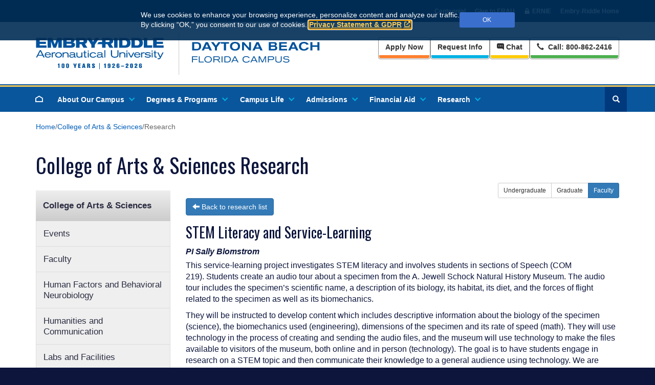

--- FILE ---
content_type: text/html; charset=utf-8
request_url: https://daytonabeach.erau.edu/college-arts-sciences/research?p=stem-literacy-and-service-learning&t=Astrophysics,pedagogical%20ctle,Astrophysics,mathematics
body_size: 17094
content:



<!doctype html>
<html lang="en">
<head>
	<meta charset="utf-8">
	<meta http-equiv="X-UA-Compatible" content="IE=edge">
	<meta name="viewport" content="width=device-width, initial-scale=1">
	<!-- The above 3 meta tags *must* come first in the head; any other head content must come *after* these tags -->
	<meta name="MachineName" content="SC10.4Deliver1" />
	<title>Research</title>
	<meta name="google-site-verification" content="lk3XaxMhsqBEueWvb05I_kUd6uwKVfwiRO3Wi90Uvto" />
	<meta name="Description" content="College of Arts &amp; Sciences Research">
	<meta name="pageid" content="B0618426-AAF3-4AD1-A7D2-ECF4F6427D02">
	<meta name="version" content="8">
	<link rel="canonical" href="https://daytonabeach.erau.edu/college-arts-sciences/research" />
	<link rel="shortcut icon" href="/Images/Shared/favicon.ico" type="image/vnd.microsoft.icon" />

	<link href="//huntlibrary.erau.edu/action/smart-resource/layout/stylesheet/BeY-t-gT5UyKncu0ozHXXw?d=112025" rel="stylesheet"><link href="https://fonts.googleapis.com/css?family=Oswald:700,300,400&display=swap?d=112025" rel="preload" as="style" onload="this.rel='stylesheet'"><noscript><link href="https://fonts.googleapis.com/css?family=Oswald:700,300,400&display=swap?d=112025" rel="stylesheet"></noscript>

	
	<link href="//huntlibrary.erau.edu/action/smart-resource/rendering/stylesheet/7RiPqTAeZ0yl9l8CL7TXRA.8TGWW4ouS0uRVCB7i6dj1w.BXaLPZ8mfECetm3aMCzQdw.Hgp92-gqikO1FKn0kfBuGA.ro-X2rhm2kukyLUBBDn2_g.SskGFlzeTESpfivuiv1JHg.w9X4luyuEEqSiC7ZZ8BgJA.WV2IKUPMEEyGoP9Czula8Q?d=112025" rel="stylesheet">

	<script src="/Scripts/jquery-3.5.1.min.js"></script>
	<script>var $erau = jQuery;</script>

		<!-- Google Tag Manager -->
		<script>
			(function (w, d, s, l, i) {
				w[l] = w[l] || []; w[l].push({
					'gtm.start':
						new Date().getTime(), event: 'gtm.js'
				}); var f = d.getElementsByTagName(s)[0],
					j = d.createElement(s), dl = l != 'dataLayer' ? '&l=' + l : ''; j.async = true; j.src =
						'https://www.googletagmanager.com/gtm.js?id=' + i + dl; f.parentNode.insertBefore(j, f);
			})(window, document, 'script', 'dataLayer', 'GTM-WGLVKQN');
		</script>
		<!-- End Google Tag Manager -->


	

	<!-- begin CBE code -->
	<script>
		(function (a, b, c, d, e, f, g) {
			a[e] = a[e] || function () { (a[e].q = a[e].q || []).push(arguments) }; f = b.createElement(c);
			g = b.getElementsByTagName(c)[0]; f.async = 1; f.src = d + "/cbe/cbe.js"; g.parentNode.insertBefore(f, g);
		})(window, document, "script", "https://cbe.capturehighered.net", "_cbe");

		_cbe("create", "b4b046d9");
		_cbe("log", "pageview");
	</script>
	<!-- end CBE code -->
</head>
<body>
		<!-- Google Tag Manager (noscript) -->
		<noscript>
			<iframe src="https://www.googletagmanager.com/ns.html?id=GTM-WGLVKQN"
					height="0" width="0" style="display:none;visibility:hidden"></iframe>
		</noscript>
		<!-- End Google Tag Manager (noscript) -->


	

	<script>jQuery = $erau;</script>

	<div class="hidden-print notification-area">
		

	<dialog id="cookie-consent" aria-label="Cookie and privacy consent request" class="cookiebanner small hidden-print">
		<div class="container">
			<div class="banner-position">
				<div class="banner-holder">
					<span id="bannerDesc">
						We use cookies to enhance your browsing experience, personalize content and analyze our traffic. <br class="hidden-xs" />By&nbsp;clicking “OK,” you consent to our use of cookies. <a href="https://erau.edu/privacy-statement" target="_blank">Privacy Statement &amp; GDPR</a>
					</span>
					<button class="btn btn-sm erau-light-blue acknowledge" id="consent-granted" data-preference="acknowledged">OK</button>
				</div>
			</div>
		</div>
	</dialog>

<script>
	consentBanners = (typeof consentBanners != 'undefined' && consentBanners instanceof Array) ? consentBanners : [];
	consentBanners.push({ country: "us", iseu: false, consentexists: false });
</script>

		<a class="skip-link sr-only hidden-print" href="#main">Skip to main content</a>
	</div>
	<div class="hidden-print header">
		


<div id="topbar-holder" class="hidden-print">
	<div id="topbar" class="erau-wrapper hidden-xs">
		<div class="wrapper-container container">
			<ul class="wrapper-list-inline">
<li><a href='//erau.edu/100'>Centennial</a></li>

					<li>
						<a href="//givingto.erau.edu/"><span>Give to ERAU</span></a>
					</li>



					<li>
						<a href="//myerauedu.sharepoint.com/sites/ERNIE"><span>ERNIE</span></a>
					</li>
				<li>
					<a href="//erau.edu/"><span>Embry-Riddle Home</span></a>
				</li>
			</ul>
		</div>
	</div>
</div>

<div class="modal fade mezzo-overlay" id="mezzoSearch" tabindex="-1" role="dialog" aria-labelledby="mezzoSearchLabel">
	<div class="modal-dialog" role="document">
		<div class="modal-content">
			<div class="modal-body">
				<button type="button" class="close" data-dismiss="modal" aria-label="Close"><span aria-hidden="true">&times;</span></button>
				<h4 class="modal-title sr-only" id="mezzoSearchLabel">Search</h4>
				<div class="row search" style="margin-bottom: 60px;">
					<div class="col-xs-12">
						<form id="ww-erau-search" action="//daytonabeach.erau.edu/search" class="slideReveal">
							<div class="form-group-lg">
								<input class="form-control search-query" id="q" name="q" type="text" autocomplete="off" placeholder="What are you looking for?" aria-label="Search Terms">
								<button type="submit" class="sr-only">Search</button>
							</div>
						</form>
					</div>
				</div>
				<div class="row">
					<div class="col-sm-4">
						<h2 class="slideReveal">Degrees &amp; Programs</h2>
						<ul>
							<li class="slideReveal">
								<a href="/degrees?degree-level=certificate">Certificate Programs</a>
							</li>
							<li class="slideReveal">
								<a href="/degrees?degree-level=associate">Associate's Degrees</a>
							</li>
							<li class="slideReveal">
								<a href="/degrees?degree-level=bachelor">Bachelor's Degrees</a>
							</li>
							<li class="slideReveal">
								<a href="/degrees?degree-level=master">Master's Degrees</a>
							</li>
							<li class="slideReveal">
								<a href="/degrees?degree-level=doctoral">Doctoral Degrees</a>
							</li>
							<li class="slideReveal">
								<a href="/degrees?degree-level=non-degree">Non-Degree</a>
							</li>
						</ul>
					</div>
					<div class="col-sm-4">
						<h2 class="slideReveal">Looking For?</h2>
						<ul>
							<li class="slideReveal">
								<a href="/degrees/minors">Minors</a>
							</li>
							<li class="slideReveal">
								<a title="Professional and Corporate Education" href="/degrees/professional-programs">Professional Programs</a>
							</li>
							<li class="slideReveal">
								<a title="Honors Program" href="//daytonabeach.erau.edu/degrees/honors">Honors Program</a>
							</li>
							<li class="slideReveal">
								<a title="Language Institute" href="/international-programs/language-institute">Language Institute (ERLI)</a>
							</li>
							<li class="slideReveal">
								<a title="Study Abroad" href="/international-programs/study-abroad">Office of Global Engagement</a>
							</li>
							<li class="slideReveal">
								<a href="https://summercamps.erau.edu/">Summer Camps</a>
							</li>
							<li class="slideReveal">
								<a title="Catalog" href="https://catalog.erau.edu/daytona-beach/">Catalog</a>
							</li>
						</ul>
					</div>
				</div>
			</div>
		</div>
	</div>
</div>
	</div>
	<div class="hidden-print headerlower">
		
<div id="header-holder" class="daytonabeach">
	<div class="container" id="header">
		<div class="row">
			<div class="col-xs-2 visible-xs visible-sm">
				<ul class="list-unstyled header-links">
					<li class="hamburger-holder">
						<button class="erauHamburgerMenu"><span class="glyphicon glyphicon-menu-hamburger" aria-hidden="true"></span><span class="sr-only">Main Menu</span></button>
					</li>
				</ul>
			</div>
			<div class="col-xs-8 col-sm-8 col-md-6 logo-holder">
				<a href="//daytonabeach.erau.edu/"><img src="/-/media/ui-images/daytona/erau-logo-db.svg" id="erau-logo" alt="Embry-Riddle Aeronautical University | Daytona Beach" /></a>
			</div>
			<div class="col-xs-2 visible-xs visible-sm">
				<ul class="list-unstyled header-links pull-right">
					<li class="search-holder">
						<button class="erauSearchMenu" data-toggle="modal" data-target="#mezzoSearch"><span class="glyphicon glyphicon-search" aria-hidden="true"></span><span class="sr-only">Search</span></button>
					</li>
				</ul>
			</div>
			<div class="hidden-sm hidden-xs col-md-6 header-links-holder">
				<nav aria-label="Information">
					<ul class="header-cta list-unstyled">
						<li>
							<a class="btn btn-default extras-button apply-now" href="//daytonabeach.erau.edu/admissions/apply">Apply&nbsp;Now</a>
						</li>
						<li>
							<a class="btn btn-default extras-button rfi" href="//daytonabeach.erau.edu/admissions/request-info" aria-label="Request Info"><span class="hidden-md hidden-lg">Get</span><span class="hidden-xs hidden-sm">Request</span>&nbsp;Info</a>
						</li>
						<li>
							<a class="btn btn-default extras-button chat no-icon" onclick="launchChat()"><span class="icon-er-chat" aria-hidden="true"></span> Chat</a>
						</li>
						<li>
							<a class="btn btn-default extras-button call no-icon" href="tel:+18008622416" title="Call: 800-862-2416"><span class="link-icon link-icon-left glyphicon glyphicon-earphone" aria-hidden="true"></span> Call<span class="hidden-xs hidden-sm hidden-md">:&nbsp;800-862-2416</span></a>
						</li>
					</ul>
				</nav>
			</div>
		</div>
	</div>
</div>

<div class="visible-xs visible-sm">
	<ul class="mobile-ctas">
		<li class="mobile-ctas-item apply-now">
			<a href="//daytonabeach.erau.edu/admissions/apply" title="Apply Now" class="no-icon"><span class="icon-er-checkmark-circle" aria-hidden="true"></span> Apply&nbsp;Now</a>
		</li>
		<li class="mobile-ctas-item rfi">
			<a href="//daytonabeach.erau.edu/admissions/request-info" title="Request Information" class="no-icon"><span class="icon-er-info" aria-hidden="true"></span> Get&nbsp;Info</a>
		</li>
		<li class="mobile-ctas-item chat">
			<a title="Chat With Us" class="no-icon" onclick="launchChat()"><span class="icon-er-chat" aria-hidden="true"></span></a>
		</li>
		<li class="mobile-ctas-item call">
			<a href="tel:+18008622416" title="Call Us" class="no-icon"><span class="icon glyphicon glyphicon-earphone" aria-hidden="true"></span></a>
		</li>
	</ul>
</div>

<!-- New Salesforce Chat -->

<script type='text/javascript'>
	function initEmbeddedMessaging() {
		try {
			embeddedservice_bootstrap.settings.language = 'en_US'; // For example, enter 'en' or 'en-US'
			embeddedservice_bootstrap.settings.hideChatButtonOnLoad = true; // Override default behavior and hide the chat button at initialization
			embeddedservice_bootstrap.init('00D41000000MVqC', 'DB_Web_Chat_with_Omnichannel', 'https://erau.my.site.com/ESWDBWebChatwithOmnic1740694130221', { scrt2URL: 'https://erau.my.salesforce-scrt.com' });
		} catch (err) { console.error('Error loading Embedded Messaging: ', err); }
	};
	window.addEventListener("onEmbeddedMessagingWindowMinimized", (event) => {
		// Hide chat button
		try {
			embeddedservice_bootstrap.utilAPI.hideChatButton();
			console.log("Chat Button hidden");
		}
		catch (err) {
			console.log("Chat Button not hidden: " + err);
		}
	});
	//Passing Web Context to Prechat - BEGIN
	window.addEventListener("onEmbeddedMessagingReady", () => {
		if (typeof (Storage) !== "undefined") {
			// Possible Session Storage keys: "query_utm_campaign", "query_utm_source", "query_utm_medium", "query_utm_term", "query_sc_camp", "query_gclid"
			var utmCampaign = sessionStorage.getItem("query_utm_campaign");
			var utmSource = sessionStorage.getItem("query_utm_source");
			var utmMedium = sessionStorage.getItem("query_utm_medium");

			var utmParameters = [];
			if (utmCampaign != null) { utmParameters.push("utm_campaign: " + utmCampaign); }
			if (utmSource != null) { utmParameters.push("utm_source: " + utmSource); }
			if (utmMedium != null) { utmParameters.push("utm_medium: " + utmMedium); }
			utmParameterString = utmParameters.join(", ");

			if (utmParameterString.length > 0) {
				//Set invisible prechat field
				try {
					embeddedservice_bootstrap.prechatAPI.setHiddenPrechatFields({ "UTM_Parameter": utmParameterString });
					console.log("UTM_Parameter: " + utmParameterString);
				}
				catch (err) {
					console.log("Failed to set Hidden Pre chat Field: " + err);
				}
			}
		}
	});
	//Passing Web Context to Prechat - END
</script>
<script type='text/javascript' src='https://erau.my.site.com/ESWDBWebChatwithOmnic1740694130221/assets/js/bootstrap.min.js' onload='initEmbeddedMessaging()'>
</script>
<script>
	function launchChat() {
		embeddedservice_bootstrap.utilAPI.launchChat()
		//.then(() => {
		//	// Success handler used to perform actions
		//	// when the chat client launches successfully.
		//	// For example, create a method that disables the launch chat button.
		//	disableLaunchChatButton();
		//}).catch(() => {
		//	// Error handler used to perform actions
		//	// if the chat client fails to launch.
		//	// For example, create a method that hides the launch chat button.
		//	hideLaunchChatButton();
		//}).finally(() => {
		//	// Finally handler used to perform any clean-up actions
		//	// regardless of whether the chat client launches successfully or not.
		//	// For example, create a method that logs the user’s attempt to chat.
		//	logEndUserAttemptToChat();
		//});
	}
</script>
<!-- END New Salesforce Chat -->



<div id="mega-menu" class="hidden-xs hidden-sm">
	<div class="menu-holder">
		<div class="container">
			<div class="row">
				<nav aria-label="Main">
					<span class="sr-only">Main navigation</span>
					<ul class="main-nav">
							<li class="main-nav-item" id="home-link-nav">
								<a href="//daytonabeach.erau.edu/" class="home-link"><span class="icon-er-home" aria-hidden="true"></span><span class="sr-only">Homepage</span></a>
							</li>
														<li class="main-nav-item drop">
									<button data-toggle="collapse" data-href="//daytonabeach.erau.edu/about" data-target="#about-our-campus" aria-controls="about-our-campus">
										About Our Campus
										<span class="collapse-icon"></span>
									</button>

										<ul class="main-nav-section  collapse" id="about-our-campus">
											<li class="section-grid" style="grid-template-columns: 1fr 1fr 1fr 1fr;">
													<ul aria-describedby="where-eagles-learn-title">


																<li>
																	<h4 class="section-title" id="where-eagles-learn-title">Where Eagles Learn</h4>
																</li>



																<li class="section-nav-item-link">
																	<a href='//daytonabeach.erau.edu/about'  >About Our Campus</a>

																</li>
																<li class="section-nav-item-link">
																	<a href='//daytonabeach.erau.edu/about/fleet-simulators'  >Fleet, Simulators and Flight Line</a>

																</li>
																<li class="section-nav-item-link">
																	<a href='//daytonabeach.erau.edu/about/labs'  >Campus Labs and Facilities</a>

																</li>
													</ul>
													<ul aria-describedby="explore-title">


																<li>
																	<h4 class="section-title" id="explore-title">Explore</h4>
																</li>



																<li class="section-nav-item-link">
																	<a href='http://www.youvisit.com'  alt="Virtual Tour" class="virtualtour_embed" data-al="target, tempurl" data-error-output="console" data-hover-height="80%" data-hover-width="80%" data-inst="61236" data-platform="v">Take a Virtual Tour</a>

																</li>
																<li class="section-nav-item-link">
																	<a href='//daytonabeach.erau.edu/about/area-information'  >Area Information</a>

																</li>
																<li class="section-nav-item-link">
																	<a href='//daytonabeach.erau.edu/about/campus-map'  >Campus Map and Directions</a>

																</li>
													</ul>
													<ul aria-describedby="campus-resources-title">


																<li>
																	<h4 class="section-title" id="campus-resources-title">Campus Resources</h4>
																</li>



																<li class="section-nav-item-link">
																	<a href='//daytonabeach.erau.edu/about/campus-directory'  >Campus Directory</a>

																</li>
																<li class="section-nav-item-link">
																	<a href='//daytonabeach.erau.edu/about/eaglecard'  >EagleCard</a>

																</li>
																<li class="section-nav-item-link">
																	<a href='//daytonabeach.erau.edu/ernie-central'  >ERNIE Central</a>

																</li>
																<li class="section-nav-item-link">
																	<a href='//daytonabeach.erau.edu/about/records'  >Office of the Registrar</a>

																</li>
																<li class="section-nav-item-link">
																	<a href='//daytonabeach.erau.edu/parents-association'  >Parent and Family Association</a>

																</li>
																<li class="section-nav-item-link">
																	<a href='//daytonabeach.erau.edu/about/student-financial-services'  >Student Financial Services</a>

																</li>
																<li class="section-nav-item-link">
																	<a href='//daytonabeach.erau.edu/veterans'  >Veteran Student Services</a>

																</li>
													</ul>
													<ul aria-describedby="campus-services-title">


																<li>
																	<h4 class="section-title" id="campus-services-title">Campus Services</h4>
																</li>



																<li class="section-nav-item-link">
																	<a href='//daytonabeach.erau.edu/about/counseling'  >Counseling</a>

																</li>
																<li class="section-nav-item-link">
																	<a href='//daytonabeach.erau.edu/about/health-wellness'  >Health and Wellness Services</a>

																</li>
																<li class="section-nav-item-link">
																	<a href='https://internationalservices.erau.edu/' target=_blank >International Student Services</a>

																</li>
																<li class="section-nav-item-link">
																	<a href='//daytonabeach.erau.edu/title-ix-compliance'  >Office of Title IX Compliance</a>

																</li>
																<li class="section-nav-item-link">
																	<a href='//daytonabeach.erau.edu/about/safety'  >Safety and Security</a>

																</li>
																<li class="section-nav-item-link">
																	<a href='//daytonabeach.erau.edu/about/disability-support'  >Student Accessibility Services</a>

																</li>
																<li class="section-nav-item-link">
																	<a href='//daytonabeach.erau.edu/about/conference-services'  >Conference Services</a>

																</li>
													</ul>
											</li>
										</ul>

								</li>
								<li class="main-nav-item drop">
									<button data-toggle="collapse" data-href="//daytonabeach.erau.edu/degrees" data-target="#degrees-and-programs" aria-controls="degrees-and-programs">
										Degrees &amp; Programs
										<span class="collapse-icon"></span>
									</button>

										<ul class="main-nav-section  collapse" id="degrees-and-programs">
											<li class="section-grid" style="grid-template-columns: 1fr 1fr 1fr 1fr;">
													<ul aria-describedby="degrees-title">


																<li>
																	<h4 class="section-title" id="degrees-title">Degrees</h4>
																</li>



																<li class="section-nav-item-link">
																	<a href='//daytonabeach.erau.edu/degrees'  >Degrees and Programs</a>

																</li>
																<li class="section-nav-item-link">
																	<a href='//daytonabeach.erau.edu/degrees/bsms'  >Combined and Accelerated Bachelor's-to-Master's Programs</a>

																</li>
																<li class="section-nav-item-link">
																	<a href='//daytonabeach.erau.edu/degrees/minors'  >Minors</a>

																</li>
													</ul>
													<ul aria-describedby="programs-title">


																<li>
																	<h4 class="section-title" id="programs-title">Programs</h4>
																</li>



																<li class="section-nav-item-link">
																	<a href='//daytonabeach.erau.edu/degrees/undergraduate-advising'  >Undergraduate Advising</a>

																</li>
																<li class="section-nav-item-link">
																	<a href='//daytonabeach.erau.edu/degrees/honors'  >Honors Program</a>

																</li>
																<li class="section-nav-item-link">
																	<a href='//erau.edu/fellowships' target=_blank >Awards and Fellowships</a>

																</li>
																<li class="section-nav-item-link">
																	<a href='//erau.edu/international-education/language-institute' target=_blank >Embry-Riddle Language Institute (ERLI)</a>

																</li>
																<li class="section-nav-item-link">
																	<a href='//daytonabeach.erau.edu/degrees/professional-education'  >Professional Programs</a>

																</li>
																<li class="section-nav-item-link">
																	<a href='//erau.edu/international-education' target=_blank >International Education</a>

																</li>
																<li class="section-nav-item-link">
																	<a href='//summercamps.erau.edu/' target=_blank >Summer Camps</a>

																</li>
													</ul>
													<ul aria-describedby="colleges-title">


																<li>
																	<h4 class="section-title" id="colleges-title">Colleges</h4>
																</li>



																<li class="section-nav-item-link">
																	<a href='//daytonabeach.erau.edu/college-arts-sciences'  >College of Arts and Sciences</a>

																</li>
																<li class="section-nav-item-link">
																	<a href='//daytonabeach.erau.edu/college-aviation'  >College of Aviation</a>

																</li>
																<li class="section-nav-item-link">
																	<a href='//daytonabeach.erau.edu/college-business'  >David B. O'Maley College of Business</a>

																</li>
																<li class="section-nav-item-link">
																	<a href='//daytonabeach.erau.edu/college-engineering'  >College of Engineering</a>

																</li>
													</ul>
															<img src="//daytonabeach.erau.edu/-/media/ui-images/daytona/daytona-beach-graduating-students.jpg?as=0&amp;hash=0999499DE15FE894F3FB02B0F96E86B0" alt="Daytona Beach Graduating Students" />
											</li>
										</ul>

								</li>
								<li class="main-nav-item drop">
									<button data-toggle="collapse" data-href="//daytonabeach.erau.edu/campus-life" data-target="#campus-life" aria-controls="campus-life">
										Campus Life
										<span class="collapse-icon"></span>
									</button>

										<ul class="main-nav-section  collapse" id="campus-life">
											<li class="section-grid" style="grid-template-columns: 1fr 1fr 1fr 1fr;">
													<ul aria-describedby="get-involved-title">


																<li>
																	<h4 class="section-title" id="get-involved-title">Get Involved</h4>
																</li>



																<li class="section-nav-item-link">
																	<a href='//daytonabeach.erau.edu/campus-life'  >Campus Life</a>

																</li>
																<li class="section-nav-item-link">
																	<a href='//daytonabeach.erau.edu/campus-life/athletics'  >Athletics</a>

																</li>
																<li class="section-nav-item-link">
																	<a href='//daytonabeach.erau.edu/campus-life/clubs'  >Clubs and Organizations</a>

																</li>
																<li class="section-nav-item-link">
																	<a href='//daytonabeach.erau.edu/campus-life/flight-team'  >Flight Team</a>

																</li>
																<li class="section-nav-item-link">
																	<a href='//daytonabeach.erau.edu/rotc'  >ROTC</a>

																</li>
													</ul>
													<ul aria-describedby="living-at-erau-title">


																<li>
																	<h4 class="section-title" id="living-at-erau-title">Living at ERAU</h4>
																</li>



																<li class="section-nav-item-link">
																	<a href='//daytonabeach.erau.edu/campus-life/housing'  >Housing</a>

																</li>
																<li class="section-nav-item-link">
																	<a href='//daytonabeach.erau.edu/campus-life/orientation'  >Orientation</a>

																</li>
																<li class="section-nav-item-link">
																	

																</li>
																<li class="section-nav-item-link">
																	<a href='//daytonabeach.erau.edu/campus-life/spiritual-life'  >Spiritual Life</a>

																</li>
																<li class="section-nav-item-link">
																	<a href='//daytonabeach.erau.edu/college-arts-sciences/tutoring'  >Academic Advancement Center (Tutoring)</a>

																</li>
													</ul>
													<ul aria-describedby="around-campus-title">


																<li>
																	<h4 class="section-title" id="around-campus-title">Around Campus</h4>
																</li>



																<li class="section-nav-item-link">
																	<a href='//daytonabeach.erau.edu/campus-life/academic-calendar'  >Academic Calendar</a>

																</li>
																<li class="section-nav-item-link">
																	<a href='//daytonabeach.erau.edu/campus-life/dean-of-students'  >Dean of Students</a>

																</li>
																<li class="section-nav-item-link">
																	<a href='//daytonabeach.erau.edu/campus-life/dining'  >Dining</a>

																</li>
																<li class="section-nav-item-link">
																	<a href='//daytonabeach.erau.edu/campus-life/graduation'  >Graduation</a>

																</li>
																<li class="section-nav-item-link">
																	<a href='//daytonabeach.erau.edu/campus-life/intramural-recreational-sports'  >Intramural and Recreational Sports</a>

																</li>
																<li class="section-nav-item-link">
																	<a href='//daytonabeach.erau.edu/campus-life/student-union'  >Mori Hosseini Student Union</a>

																</li>
													</ul>
															<img src="//daytonabeach.erau.edu/-/media/ui-images/daytona/daytona-beach-activities-fair.jpg?as=0&amp;hash=C6B9976812A91C41D5ABBE31176E2BDE" alt="Daytona Beach Activities Fair" />
											</li>
										</ul>

								</li>
								<li class="main-nav-item drop">
									<button data-toggle="collapse" data-href="//daytonabeach.erau.edu/admissions" data-target="#admissions" aria-controls="admissions">
										Admissions
										<span class="collapse-icon"></span>
									</button>

										<ul class="main-nav-section  collapse" id="admissions">
											<li class="section-grid" style="grid-template-columns: 1fr 1fr 1fr 1fr;">
													<ul aria-describedby="the-essentials-title">


																<li>
																	<h4 class="section-title" id="the-essentials-title">The Essentials</h4>
																</li>



																<li class="section-nav-item-link">
																	<a href='//daytonabeach.erau.edu/admissions'  >Admissions</a>

																</li>
																<li class="section-nav-item-link">
																	<a href='//daytonabeach.erau.edu/admissions/applied-students'  >Applied Students</a>

																</li>
																<li class="section-nav-item-link">
																	<a href='//daytonabeach.erau.edu/admissions/apply'  >Apply Now</a>

																</li>
																<li class="section-nav-item-link">
																	<a href='//daytonabeach.erau.edu/admissions/estimated-costs'  >Tuition and Estimated Costs</a>

																</li>
																<li class="section-nav-item-link">
																	<a href='//daytonabeach.erau.edu/admissions/applied-students/tuition'  >Tuition Deposit</a>

																</li>
																<li class="section-nav-item-link">
																	<a href='//daytonabeach.erau.edu/admissions/visit'  >Visit the Campus</a>

																</li>
													</ul>
													<ul aria-describedby="admissions-guides-title">


																<li>
																	<h4 class="section-title" id="admissions-guides-title">Admissions Guides</h4>
																</li>



																<li class="section-nav-item-link">
																	<a href='//daytonabeach.erau.edu/admissions/undergraduate'  >Undergraduate Admissions</a>

																</li>
																<li class="section-nav-item-link">
																	<a href='//daytonabeach.erau.edu/admissions/international-admissions'  >International Undergraduate Admissions</a>

																</li>
																<li class="section-nav-item-link">
																	<a href='//daytonabeach.erau.edu/admissions/graduate'  >Graduate Admissions</a>

																</li>
																<li class="section-nav-item-link">
																	<a href='//daytonabeach.erau.edu/admissions/international-graduate-admissions'  >International Graduate Admissions</a>

																</li>
																<li class="section-nav-item-link">
																	<a href='//daytonabeach.erau.edu/admissions/undergraduate/transfer'  >Transfer Students</a>

																</li>
																<li class="section-nav-item-link">
																	<a href='//daytonabeach.erau.edu/admissions/faq'  >Admissions FAQs</a>

																</li>
													</ul>
													<ul aria-describedby="future-student-events-title">


																<li>
																	<h4 class="section-title" id="future-student-events-title">Future Student Events</h4>
																</li>



																<li class="section-nav-item-link">
																	<a href='//daytonabeach.erau.edu/admissions/events'  >Admissions Events</a>

																</li>
													</ul>
													<ul aria-describedby="the-daytona-beach-experience-title">


																<li>
																	<h4 class="section-title" id="the-daytona-beach-experience-title">The Daytona Beach Experience</h4>
																</li>



																<li class="section-nav-item-link">
																	<a href='//daytonabeach.erau.edu/future-students/daytona-beach-experience'  >Daytona Beach Experience Videos</a>

																</li>
																<li class="section-nav-item-link">
																	<a href='https://riddlelifeflorida.erau.edu/' target=_blank >Student Blogs</a>

																</li>
													</ul>
											</li>
										</ul>

								</li>
								<li class="main-nav-item drop">
									<button data-toggle="collapse" data-href="//daytonabeach.erau.edu/financial-aid" data-target="#financial-aid" aria-controls="financial-aid">
										Financial Aid
										<span class="collapse-icon"></span>
									</button>

										<ul class="main-nav-section  collapse" id="financial-aid">
											<li class="section-grid" style="grid-template-columns: 1fr 1fr 1fr 1fr;">
													<ul aria-describedby="getting-started-title">


																<li>
																	<h4 class="section-title" id="getting-started-title">Getting Started</h4>
																</li>



																<li class="section-nav-item-link">
																	<a href='//daytonabeach.erau.edu/financial-aid'  >Financial Aid</a>

																</li>
																<li class="section-nav-item-link">
																	<a href='//daytonabeach.erau.edu/financial-aid/applying-for-aid'  >Applying for Financial Aid</a>

																</li>
																<li class="section-nav-item-link">
																	<a href='//daytonabeach.erau.edu/financial-aid/academic-eligibility'  >Academic Eligibility</a>

																</li>
																<li class="section-nav-item-link">
																	<a href='//daytonabeach.erau.edu/financial-aid/verification'  >Verification</a>

																</li>
																<li class="section-nav-item-link">
																	<a href='//daytonabeach.erau.edu/financial-aid/forms'  >Forms</a>

																</li>
																<li class="section-nav-item-link">
																	<a href='//daytonabeach.erau.edu/financial-aid/terms-and-conditions'  >Terms and Conditions</a>

																</li>
																<li class="section-nav-item-link">
																	<a href='//daytonabeach.erau.edu/financial-aid/code-conduct'  >Code of Conduct</a>

																</li>
																<li class="section-nav-item-link">
																	<a href='//daytonabeach.erau.edu/financial-aid/glossary'  >Glossary</a>

																</li>
																<li class="section-nav-item-link">
																	<a href='//daytonabeach.erau.edu/financial-aid/resources'  >Financial Aid Resources</a>

																</li>
																<li class="section-nav-item-link">
																	<a href='//daytonabeach.erau.edu/financial-aid/faq'  >Financial Aid FAQs</a>

																</li>
													</ul>
													<ul aria-describedby="getting-funds-title">


																<li>
																	<h4 class="section-title" id="getting-funds-title">Getting Funds</h4>
																</li>



																<li class="section-nav-item-link">
																	<a href='//daytonabeach.erau.edu/financial-aid/scholarships'  >Scholarships</a>

																</li>
																<li class="section-nav-item-link">
																	<a href='//daytonabeach.erau.edu/financial-aid/grants'  >Grants</a>

																</li>
																<li class="section-nav-item-link">
																	<a href='//daytonabeach.erau.edu/financial-aid/loans'  >Loans</a>

																</li>
																<li class="section-nav-item-link">
																	<a href='//daytonabeach.erau.edu/financial-aid/student-employment'  >Student Employment</a>

																</li>
																<li class="section-nav-item-link">
																	<a href='//erau.edu/fellowships' target=_blank >Awards and Fellowships</a>

																</li>
													</ul>
													<ul aria-describedby="net-price-calculator-title">

															<li>
																<a href="//daytonabeach.erau.edu/financial-aid/net-price-calculator" title="Net Price Calculator" class="btn btn-block section-button" >
																	Net Price Calculator
																</a>
															</li>




													</ul>
													<ul aria-describedby="veteran-student-services-title">

															<li>
																<a href="//daytonabeach.erau.edu/veterans" title="Veteran Student Services" class="btn btn-block section-button" >
																	Veteran Student Services
																</a>
															</li>




													</ul>
											</li>
										</ul>

								</li>
								<li class="main-nav-item drop">
									<button data-toggle="collapse" data-href="//daytonabeach.erau.edu/research" data-target="#research" aria-controls="research">
										Research
										<span class="collapse-icon"></span>
									</button>

										<ul class="main-nav-section  collapse" id="research">
											<li class="section-grid" style="grid-template-columns: 1fr 1fr 1fr 1fr;">
													<ul aria-describedby="daytona-beach-campus-research-title">


																<li>
																	<h4 class="section-title" id="daytona-beach-campus-research-title">Daytona Beach Campus Research</h4>
																</li>



																<li class="section-nav-item-link">
																	<a href='//daytonabeach.erau.edu/research/areas'  >Signature Areas of Research</a>

																</li>
																<li class="section-nav-item-link">
																	<a href='//daytonabeach.erau.edu/research/undergrad-research'  >Office of Undergraduate Research</a>

																</li>
																<li class="section-nav-item-link">
																	<a href='//daytonabeach.erau.edu/research/reu'  >Interdisciplinary Research Experiences for Undergraduates</a>

																</li>
																<li class="section-nav-item-link">
																	<a href='//erau.edu/fellowships' target=_blank >Awards and Fellowships</a>

																</li>
													</ul>
													<ul aria-describedby="centers-and-labs-title">


																<li>
																	<h4 class="section-title" id="centers-and-labs-title">Centers and Labs</h4>
																</li>



																<li class="section-nav-item-link">
																	<a href='//daytonabeach.erau.edu/about/labs'  >Campus Labs and Facilities</a>

																</li>
																<li class="section-nav-item-link">
																	<a href='//erau.edu/research/industry-collaboration/centers-and-institutes' target=_blank >Centers, Institutes and Consortia</a>

																</li>
													</ul>
													<ul aria-describedby="research-at-embry-riddle-title">

															<li>
																<a href="//erau.edu/research" title="Research at Embry-Riddle" class="btn btn-block section-button" >
																	Research at Embry-Riddle
																</a>
															</li>




													</ul>
															<img src="//daytonabeach.erau.edu/-/media/images/news/headlines/february/cessnas-textron.jpg?as=0&amp;hash=2B6EA4F65B6C93DABF62A9D5DF62F89D" alt="Cessnas on Embry-Riddle flight line" />
											</li>
										</ul>

								</li>
													<li class="main-nav-item" id="search-link-nav">
								<button class="toggle-search" data-toggle="modal" data-target="#mezzoSearch"><span class="glyphicon glyphicon-search" aria-hidden="true"></span><span class="sr-only">Search</span></button>
							</li>
					</ul>
				</nav>
			</div>
		</div>
	</div>
</div>

<dialog id="mega-menu-mobile">
	<div class="menu-holder">
		<div class="container">
			<div class="row">
				<nav aria-label="Main">
					<span class="sr-only">Main navigation</span>
					<div class="header">
						<div class="logo">
								<a href="//daytonabeach.erau.edu/">
										<svg alt="Embry-Riddle Daytona Beach" width="270" height="50" aria-label="Embry-Riddle Daytona Beach homepage" class="img-responsive">
											<use href="//daytonabeach.erau.edu/-/media/ui-images/daytona/logo-db.svg?as=0&amp;hash=A50AA2ED5CC4448988CDB62C1E4DB63A#site-logo"></use>
										</svg>
								</a>
						</div>
						<div class="close-control">
							<button class="btn-close">
								<svg aria-label="Close" xmlns="http://www.w3.org/2000/svg" width="44" height="44"><circle class="btn-close-circle" cx="22" cy="22" r="20"></circle><g class="btn-close-x"><line x1="16" y1="16" x2="28" y2="28"></line><line x1="16" y1="28" x2="28" y2="16"></line></g></svg>
							</button>
						</div>
					</div>
					<ul class="main-nav">
							<li class="main-nav-item" id="home-link-nav">
								<a href="//daytonabeach.erau.edu/" class="home-link">Home</a>
							</li>
														<li class="main-nav-item drop">
									<button data-toggle="collapse" data-href="//daytonabeach.erau.edu/about" data-target="#about-our-campus-mobile" aria-controls="about-our-campus-mobile" class="main-navbar">
										About Our Campus
										<span class="collapse-icon"></span>
									</button>

									<ul class="main-nav-section collapse" id="about-our-campus-mobile">
										<li class="section-grid">
												<ul class="section-nav">
															<li class="section-nav-item drop">
																<h4 class="section-title">
																	<button data-toggle="collapse" data-target="#where-eagles-learn-mobile" aria-controls="where-eagles-learn-mobile" class="section-navbar">
																		Where Eagles Learn
																		<span class="collapse-icon"></span>
																	</button>
																</h4>
															</li>
															<li>
																<ul class="sub-nav-section collapse" id="where-eagles-learn-mobile">
																		<li class="section-nav-item-link">
																			<a href='//daytonabeach.erau.edu/about'  >About Our Campus</a>

																		</li>
																		<li class="section-nav-item-link">
																			<a href='//daytonabeach.erau.edu/about/fleet-simulators'  >Fleet, Simulators and Flight Line</a>

																		</li>
																		<li class="section-nav-item-link">
																			<a href='//daytonabeach.erau.edu/about/labs'  >Campus Labs and Facilities</a>

																		</li>
																</ul>
															</li>
												</ul>
												<ul class="section-nav">
															<li class="section-nav-item drop">
																<h4 class="section-title">
																	<button data-toggle="collapse" data-target="#explore-mobile" aria-controls="explore-mobile" class="section-navbar">
																		Explore
																		<span class="collapse-icon"></span>
																	</button>
																</h4>
															</li>
															<li>
																<ul class="sub-nav-section collapse" id="explore-mobile">
																		<li class="section-nav-item-link">
																			<a href='http://www.youvisit.com'  alt="Virtual Tour" class="virtualtour_embed" data-al="target, tempurl" data-error-output="console" data-hover-height="80%" data-hover-width="80%" data-inst="61236" data-platform="v">Take a Virtual Tour</a>

																		</li>
																		<li class="section-nav-item-link">
																			<a href='//daytonabeach.erau.edu/about/area-information'  >Area Information</a>

																		</li>
																		<li class="section-nav-item-link">
																			<a href='//daytonabeach.erau.edu/about/campus-map'  >Campus Map and Directions</a>

																		</li>
																</ul>
															</li>
												</ul>
												<ul class="section-nav">
															<li class="section-nav-item drop">
																<h4 class="section-title">
																	<button data-toggle="collapse" data-target="#campus-resources-mobile" aria-controls="campus-resources-mobile" class="section-navbar">
																		Campus Resources
																		<span class="collapse-icon"></span>
																	</button>
																</h4>
															</li>
															<li>
																<ul class="sub-nav-section collapse" id="campus-resources-mobile">
																		<li class="section-nav-item-link">
																			<a href='//daytonabeach.erau.edu/about/campus-directory'  >Campus Directory</a>

																		</li>
																		<li class="section-nav-item-link">
																			<a href='//daytonabeach.erau.edu/about/eaglecard'  >EagleCard</a>

																		</li>
																		<li class="section-nav-item-link">
																			<a href='//daytonabeach.erau.edu/ernie-central'  >ERNIE Central</a>

																		</li>
																		<li class="section-nav-item-link">
																			<a href='//daytonabeach.erau.edu/about/records'  >Office of the Registrar</a>

																		</li>
																		<li class="section-nav-item-link">
																			<a href='//daytonabeach.erau.edu/parents-association'  >Parent and Family Association</a>

																		</li>
																		<li class="section-nav-item-link">
																			<a href='//daytonabeach.erau.edu/about/student-financial-services'  >Student Financial Services</a>

																		</li>
																		<li class="section-nav-item-link">
																			<a href='//daytonabeach.erau.edu/veterans'  >Veteran Student Services</a>

																		</li>
																</ul>
															</li>
												</ul>
												<ul class="section-nav">
															<li class="section-nav-item drop">
																<h4 class="section-title">
																	<button data-toggle="collapse" data-target="#campus-services-mobile" aria-controls="campus-services-mobile" class="section-navbar">
																		Campus Services
																		<span class="collapse-icon"></span>
																	</button>
																</h4>
															</li>
															<li>
																<ul class="sub-nav-section collapse" id="campus-services-mobile">
																		<li class="section-nav-item-link">
																			<a href='//daytonabeach.erau.edu/about/counseling'  >Counseling</a>

																		</li>
																		<li class="section-nav-item-link">
																			<a href='//daytonabeach.erau.edu/about/health-wellness'  >Health and Wellness Services</a>

																		</li>
																		<li class="section-nav-item-link">
																			<a href='https://internationalservices.erau.edu/' target=_blank >International Student Services</a>

																		</li>
																		<li class="section-nav-item-link">
																			<a href='//daytonabeach.erau.edu/title-ix-compliance'  >Office of Title IX Compliance</a>

																		</li>
																		<li class="section-nav-item-link">
																			<a href='//daytonabeach.erau.edu/about/safety'  >Safety and Security</a>

																		</li>
																		<li class="section-nav-item-link">
																			<a href='//daytonabeach.erau.edu/about/disability-support'  >Student Accessibility Services</a>

																		</li>
																		<li class="section-nav-item-link">
																			<a href='//daytonabeach.erau.edu/about/conference-services'  >Conference Services</a>

																		</li>
																</ul>
															</li>
												</ul>
										</li>
									</ul>
								</li>
								<li class="main-nav-item drop">
									<button data-toggle="collapse" data-href="//daytonabeach.erau.edu/degrees" data-target="#degrees-and-programs-mobile" aria-controls="degrees-and-programs-mobile" class="main-navbar">
										Degrees &amp; Programs
										<span class="collapse-icon"></span>
									</button>

									<ul class="main-nav-section collapse" id="degrees-and-programs-mobile">
										<li class="section-grid">
												<ul class="section-nav">
															<li class="section-nav-item drop">
																<h4 class="section-title">
																	<button data-toggle="collapse" data-target="#degrees-mobile" aria-controls="degrees-mobile" class="section-navbar">
																		Degrees
																		<span class="collapse-icon"></span>
																	</button>
																</h4>
															</li>
															<li>
																<ul class="sub-nav-section collapse" id="degrees-mobile">
																		<li class="section-nav-item-link">
																			<a href='//daytonabeach.erau.edu/degrees'  >Degrees and Programs</a>

																		</li>
																		<li class="section-nav-item-link">
																			<a href='//daytonabeach.erau.edu/degrees/bsms'  >Combined and Accelerated Bachelor's-to-Master's Programs</a>

																		</li>
																		<li class="section-nav-item-link">
																			<a href='//daytonabeach.erau.edu/degrees/minors'  >Minors</a>

																		</li>
																</ul>
															</li>
												</ul>
												<ul class="section-nav">
															<li class="section-nav-item drop">
																<h4 class="section-title">
																	<button data-toggle="collapse" data-target="#programs-mobile" aria-controls="programs-mobile" class="section-navbar">
																		Programs
																		<span class="collapse-icon"></span>
																	</button>
																</h4>
															</li>
															<li>
																<ul class="sub-nav-section collapse" id="programs-mobile">
																		<li class="section-nav-item-link">
																			<a href='//daytonabeach.erau.edu/degrees/undergraduate-advising'  >Undergraduate Advising</a>

																		</li>
																		<li class="section-nav-item-link">
																			<a href='//daytonabeach.erau.edu/degrees/honors'  >Honors Program</a>

																		</li>
																		<li class="section-nav-item-link">
																			<a href='//erau.edu/fellowships' target=_blank >Awards and Fellowships</a>

																		</li>
																		<li class="section-nav-item-link">
																			<a href='//erau.edu/international-education/language-institute' target=_blank >Embry-Riddle Language Institute (ERLI)</a>

																		</li>
																		<li class="section-nav-item-link">
																			<a href='//daytonabeach.erau.edu/degrees/professional-education'  >Professional Programs</a>

																		</li>
																		<li class="section-nav-item-link">
																			<a href='//erau.edu/international-education' target=_blank >International Education</a>

																		</li>
																		<li class="section-nav-item-link">
																			<a href='//summercamps.erau.edu/' target=_blank >Summer Camps</a>

																		</li>
																</ul>
															</li>
												</ul>
												<ul class="section-nav">
															<li class="section-nav-item drop">
																<h4 class="section-title">
																	<button data-toggle="collapse" data-target="#colleges-mobile" aria-controls="colleges-mobile" class="section-navbar">
																		Colleges
																		<span class="collapse-icon"></span>
																	</button>
																</h4>
															</li>
															<li>
																<ul class="sub-nav-section collapse" id="colleges-mobile">
																		<li class="section-nav-item-link">
																			<a href='//daytonabeach.erau.edu/college-arts-sciences'  >College of Arts and Sciences</a>

																		</li>
																		<li class="section-nav-item-link">
																			<a href='//daytonabeach.erau.edu/college-aviation'  >College of Aviation</a>

																		</li>
																		<li class="section-nav-item-link">
																			<a href='//daytonabeach.erau.edu/college-business'  >David B. O'Maley College of Business</a>

																		</li>
																		<li class="section-nav-item-link">
																			<a href='//daytonabeach.erau.edu/college-engineering'  >College of Engineering</a>

																		</li>
																</ul>
															</li>
												</ul>
												<ul class="section-nav">
															<li>
																<ul class="no-section-mobile">
																</ul>
															</li>
												</ul>
										</li>
									</ul>
								</li>
								<li class="main-nav-item drop">
									<button data-toggle="collapse" data-href="//daytonabeach.erau.edu/campus-life" data-target="#campus-life-mobile" aria-controls="campus-life-mobile" class="main-navbar">
										Campus Life
										<span class="collapse-icon"></span>
									</button>

									<ul class="main-nav-section collapse" id="campus-life-mobile">
										<li class="section-grid">
												<ul class="section-nav">
															<li class="section-nav-item drop">
																<h4 class="section-title">
																	<button data-toggle="collapse" data-target="#get-involved-mobile" aria-controls="get-involved-mobile" class="section-navbar">
																		Get Involved
																		<span class="collapse-icon"></span>
																	</button>
																</h4>
															</li>
															<li>
																<ul class="sub-nav-section collapse" id="get-involved-mobile">
																		<li class="section-nav-item-link">
																			<a href='//daytonabeach.erau.edu/campus-life'  >Campus Life</a>

																		</li>
																		<li class="section-nav-item-link">
																			<a href='//daytonabeach.erau.edu/campus-life/athletics'  >Athletics</a>

																		</li>
																		<li class="section-nav-item-link">
																			<a href='//daytonabeach.erau.edu/campus-life/clubs'  >Clubs and Organizations</a>

																		</li>
																		<li class="section-nav-item-link">
																			<a href='//daytonabeach.erau.edu/campus-life/flight-team'  >Flight Team</a>

																		</li>
																		<li class="section-nav-item-link">
																			<a href='//daytonabeach.erau.edu/rotc'  >ROTC</a>

																		</li>
																</ul>
															</li>
												</ul>
												<ul class="section-nav">
															<li class="section-nav-item drop">
																<h4 class="section-title">
																	<button data-toggle="collapse" data-target="#living-at-erau-mobile" aria-controls="living-at-erau-mobile" class="section-navbar">
																		Living at ERAU
																		<span class="collapse-icon"></span>
																	</button>
																</h4>
															</li>
															<li>
																<ul class="sub-nav-section collapse" id="living-at-erau-mobile">
																		<li class="section-nav-item-link">
																			<a href='//daytonabeach.erau.edu/campus-life/housing'  >Housing</a>

																		</li>
																		<li class="section-nav-item-link">
																			<a href='//daytonabeach.erau.edu/campus-life/orientation'  >Orientation</a>

																		</li>
																		<li class="section-nav-item-link">
																			

																		</li>
																		<li class="section-nav-item-link">
																			<a href='//daytonabeach.erau.edu/campus-life/spiritual-life'  >Spiritual Life</a>

																		</li>
																		<li class="section-nav-item-link">
																			<a href='//daytonabeach.erau.edu/college-arts-sciences/tutoring'  >Academic Advancement Center (Tutoring)</a>

																		</li>
																</ul>
															</li>
												</ul>
												<ul class="section-nav">
															<li class="section-nav-item drop">
																<h4 class="section-title">
																	<button data-toggle="collapse" data-target="#around-campus-mobile" aria-controls="around-campus-mobile" class="section-navbar">
																		Around Campus
																		<span class="collapse-icon"></span>
																	</button>
																</h4>
															</li>
															<li>
																<ul class="sub-nav-section collapse" id="around-campus-mobile">
																		<li class="section-nav-item-link">
																			<a href='//daytonabeach.erau.edu/campus-life/academic-calendar'  >Academic Calendar</a>

																		</li>
																		<li class="section-nav-item-link">
																			<a href='//daytonabeach.erau.edu/campus-life/dean-of-students'  >Dean of Students</a>

																		</li>
																		<li class="section-nav-item-link">
																			<a href='//daytonabeach.erau.edu/campus-life/dining'  >Dining</a>

																		</li>
																		<li class="section-nav-item-link">
																			<a href='//daytonabeach.erau.edu/campus-life/graduation'  >Graduation</a>

																		</li>
																		<li class="section-nav-item-link">
																			<a href='//daytonabeach.erau.edu/campus-life/intramural-recreational-sports'  >Intramural and Recreational Sports</a>

																		</li>
																		<li class="section-nav-item-link">
																			<a href='//daytonabeach.erau.edu/campus-life/student-union'  >Mori Hosseini Student Union</a>

																		</li>
																</ul>
															</li>
												</ul>
												<ul class="section-nav">
															<li>
																<ul class="no-section-mobile">
																</ul>
															</li>
												</ul>
										</li>
									</ul>
								</li>
								<li class="main-nav-item drop">
									<button data-toggle="collapse" data-href="//daytonabeach.erau.edu/admissions" data-target="#admissions-mobile" aria-controls="admissions-mobile" class="main-navbar">
										Admissions
										<span class="collapse-icon"></span>
									</button>

									<ul class="main-nav-section collapse" id="admissions-mobile">
										<li class="section-grid">
												<ul class="section-nav">
															<li class="section-nav-item drop">
																<h4 class="section-title">
																	<button data-toggle="collapse" data-target="#the-essentials-mobile" aria-controls="the-essentials-mobile" class="section-navbar">
																		The Essentials
																		<span class="collapse-icon"></span>
																	</button>
																</h4>
															</li>
															<li>
																<ul class="sub-nav-section collapse" id="the-essentials-mobile">
																		<li class="section-nav-item-link">
																			<a href='//daytonabeach.erau.edu/admissions'  >Admissions</a>

																		</li>
																		<li class="section-nav-item-link">
																			<a href='//daytonabeach.erau.edu/admissions/applied-students'  >Applied Students</a>

																		</li>
																		<li class="section-nav-item-link">
																			<a href='//daytonabeach.erau.edu/admissions/apply'  >Apply Now</a>

																		</li>
																		<li class="section-nav-item-link">
																			<a href='//daytonabeach.erau.edu/admissions/estimated-costs'  >Tuition and Estimated Costs</a>

																		</li>
																		<li class="section-nav-item-link">
																			<a href='//daytonabeach.erau.edu/admissions/applied-students/tuition'  >Tuition Deposit</a>

																		</li>
																		<li class="section-nav-item-link">
																			<a href='//daytonabeach.erau.edu/admissions/visit'  >Visit the Campus</a>

																		</li>
																</ul>
															</li>
												</ul>
												<ul class="section-nav">
															<li class="section-nav-item drop">
																<h4 class="section-title">
																	<button data-toggle="collapse" data-target="#admissions-guides-mobile" aria-controls="admissions-guides-mobile" class="section-navbar">
																		Admissions Guides
																		<span class="collapse-icon"></span>
																	</button>
																</h4>
															</li>
															<li>
																<ul class="sub-nav-section collapse" id="admissions-guides-mobile">
																		<li class="section-nav-item-link">
																			<a href='//daytonabeach.erau.edu/admissions/undergraduate'  >Undergraduate Admissions</a>

																		</li>
																		<li class="section-nav-item-link">
																			<a href='//daytonabeach.erau.edu/admissions/international-admissions'  >International Undergraduate Admissions</a>

																		</li>
																		<li class="section-nav-item-link">
																			<a href='//daytonabeach.erau.edu/admissions/graduate'  >Graduate Admissions</a>

																		</li>
																		<li class="section-nav-item-link">
																			<a href='//daytonabeach.erau.edu/admissions/international-graduate-admissions'  >International Graduate Admissions</a>

																		</li>
																		<li class="section-nav-item-link">
																			<a href='//daytonabeach.erau.edu/admissions/undergraduate/transfer'  >Transfer Students</a>

																		</li>
																		<li class="section-nav-item-link">
																			<a href='//daytonabeach.erau.edu/admissions/faq'  >Admissions FAQs</a>

																		</li>
																</ul>
															</li>
												</ul>
												<ul class="section-nav">
															<li class="section-nav-item drop">
																<h4 class="section-title">
																	<button data-toggle="collapse" data-target="#future-student-events-mobile" aria-controls="future-student-events-mobile" class="section-navbar">
																		Future Student Events
																		<span class="collapse-icon"></span>
																	</button>
																</h4>
															</li>
															<li>
																<ul class="sub-nav-section collapse" id="future-student-events-mobile">
																		<li class="section-nav-item-link">
																			<a href='//daytonabeach.erau.edu/admissions/events'  >Admissions Events</a>

																		</li>
																</ul>
															</li>
												</ul>
												<ul class="section-nav">
															<li class="section-nav-item drop">
																<h4 class="section-title">
																	<button data-toggle="collapse" data-target="#the-daytona-beach-experience-mobile" aria-controls="the-daytona-beach-experience-mobile" class="section-navbar">
																		The Daytona Beach Experience
																		<span class="collapse-icon"></span>
																	</button>
																</h4>
															</li>
															<li>
																<ul class="sub-nav-section collapse" id="the-daytona-beach-experience-mobile">
																		<li class="section-nav-item-link">
																			<a href='//daytonabeach.erau.edu/future-students/daytona-beach-experience'  >Daytona Beach Experience Videos</a>

																		</li>
																		<li class="section-nav-item-link">
																			<a href='https://riddlelifeflorida.erau.edu/' target=_blank >Student Blogs</a>

																		</li>
																</ul>
															</li>
												</ul>
										</li>
									</ul>
								</li>
								<li class="main-nav-item drop">
									<button data-toggle="collapse" data-href="//daytonabeach.erau.edu/financial-aid" data-target="#financial-aid-mobile" aria-controls="financial-aid-mobile" class="main-navbar">
										Financial Aid
										<span class="collapse-icon"></span>
									</button>

									<ul class="main-nav-section collapse" id="financial-aid-mobile">
										<li class="section-grid">
												<ul class="section-nav">
															<li class="section-nav-item drop">
																<h4 class="section-title">
																	<button data-toggle="collapse" data-target="#getting-started-mobile" aria-controls="getting-started-mobile" class="section-navbar">
																		Getting Started
																		<span class="collapse-icon"></span>
																	</button>
																</h4>
															</li>
															<li>
																<ul class="sub-nav-section collapse" id="getting-started-mobile">
																		<li class="section-nav-item-link">
																			<a href='//daytonabeach.erau.edu/financial-aid'  >Financial Aid</a>

																		</li>
																		<li class="section-nav-item-link">
																			<a href='//daytonabeach.erau.edu/financial-aid/applying-for-aid'  >Applying for Financial Aid</a>

																		</li>
																		<li class="section-nav-item-link">
																			<a href='//daytonabeach.erau.edu/financial-aid/academic-eligibility'  >Academic Eligibility</a>

																		</li>
																		<li class="section-nav-item-link">
																			<a href='//daytonabeach.erau.edu/financial-aid/verification'  >Verification</a>

																		</li>
																		<li class="section-nav-item-link">
																			<a href='//daytonabeach.erau.edu/financial-aid/forms'  >Forms</a>

																		</li>
																		<li class="section-nav-item-link">
																			<a href='//daytonabeach.erau.edu/financial-aid/terms-and-conditions'  >Terms and Conditions</a>

																		</li>
																		<li class="section-nav-item-link">
																			<a href='//daytonabeach.erau.edu/financial-aid/code-conduct'  >Code of Conduct</a>

																		</li>
																		<li class="section-nav-item-link">
																			<a href='//daytonabeach.erau.edu/financial-aid/glossary'  >Glossary</a>

																		</li>
																		<li class="section-nav-item-link">
																			<a href='//daytonabeach.erau.edu/financial-aid/resources'  >Financial Aid Resources</a>

																		</li>
																		<li class="section-nav-item-link">
																			<a href='//daytonabeach.erau.edu/financial-aid/faq'  >Financial Aid FAQs</a>

																		</li>
																</ul>
															</li>
												</ul>
												<ul class="section-nav">
															<li class="section-nav-item drop">
																<h4 class="section-title">
																	<button data-toggle="collapse" data-target="#getting-funds-mobile" aria-controls="getting-funds-mobile" class="section-navbar">
																		Getting Funds
																		<span class="collapse-icon"></span>
																	</button>
																</h4>
															</li>
															<li>
																<ul class="sub-nav-section collapse" id="getting-funds-mobile">
																		<li class="section-nav-item-link">
																			<a href='//daytonabeach.erau.edu/financial-aid/scholarships'  >Scholarships</a>

																		</li>
																		<li class="section-nav-item-link">
																			<a href='//daytonabeach.erau.edu/financial-aid/grants'  >Grants</a>

																		</li>
																		<li class="section-nav-item-link">
																			<a href='//daytonabeach.erau.edu/financial-aid/loans'  >Loans</a>

																		</li>
																		<li class="section-nav-item-link">
																			<a href='//daytonabeach.erau.edu/financial-aid/student-employment'  >Student Employment</a>

																		</li>
																		<li class="section-nav-item-link">
																			<a href='//erau.edu/fellowships' target=_blank >Awards and Fellowships</a>

																		</li>
																</ul>
															</li>
												</ul>
												<ul class="section-nav">
															<li>
																<ul class="no-section-mobile">
																</ul>
															</li>
												</ul>
												<ul class="section-nav">
															<li>
																<ul class="no-section-mobile">
																</ul>
															</li>
												</ul>
										</li>
									</ul>
								</li>
								<li class="main-nav-item drop">
									<button data-toggle="collapse" data-href="//daytonabeach.erau.edu/research" data-target="#research-mobile" aria-controls="research-mobile" class="main-navbar">
										Research
										<span class="collapse-icon"></span>
									</button>

									<ul class="main-nav-section collapse" id="research-mobile">
										<li class="section-grid">
												<ul class="section-nav">
															<li class="section-nav-item drop">
																<h4 class="section-title">
																	<button data-toggle="collapse" data-target="#daytona-beach-campus-research-mobile" aria-controls="daytona-beach-campus-research-mobile" class="section-navbar">
																		Daytona Beach Campus Research
																		<span class="collapse-icon"></span>
																	</button>
																</h4>
															</li>
															<li>
																<ul class="sub-nav-section collapse" id="daytona-beach-campus-research-mobile">
																		<li class="section-nav-item-link">
																			<a href='//daytonabeach.erau.edu/research/areas'  >Signature Areas of Research</a>

																		</li>
																		<li class="section-nav-item-link">
																			<a href='//daytonabeach.erau.edu/research/undergrad-research'  >Office of Undergraduate Research</a>

																		</li>
																		<li class="section-nav-item-link">
																			<a href='//daytonabeach.erau.edu/research/reu'  >Interdisciplinary Research Experiences for Undergraduates</a>

																		</li>
																		<li class="section-nav-item-link">
																			<a href='//erau.edu/fellowships' target=_blank >Awards and Fellowships</a>

																		</li>
																</ul>
															</li>
												</ul>
												<ul class="section-nav">
															<li class="section-nav-item drop">
																<h4 class="section-title">
																	<button data-toggle="collapse" data-target="#centers-and-labs-mobile" aria-controls="centers-and-labs-mobile" class="section-navbar">
																		Centers and Labs
																		<span class="collapse-icon"></span>
																	</button>
																</h4>
															</li>
															<li>
																<ul class="sub-nav-section collapse" id="centers-and-labs-mobile">
																		<li class="section-nav-item-link">
																			<a href='//daytonabeach.erau.edu/about/labs'  >Campus Labs and Facilities</a>

																		</li>
																		<li class="section-nav-item-link">
																			<a href='//erau.edu/research/industry-collaboration/centers-and-institutes' target=_blank >Centers, Institutes and Consortia</a>

																		</li>
																</ul>
															</li>
												</ul>
												<ul class="section-nav">
															<li>
																<ul class="no-section-mobile">
																</ul>
															</li>
												</ul>
												<ul class="section-nav">
															<li>
																<ul class="no-section-mobile">
																</ul>
															</li>
												</ul>
										</li>
									</ul>
								</li>
																			<li class="main-nav-item sub-link">
								<ul aria-label="Admissions information">
										<li>
											<a href="//daytonabeach.erau.edu/admissions/apply"><span class="icon-checkmark-circle" aria-hidden="true"></span> Apply Now</a>
										</li>
																			<li>
											<a href="//daytonabeach.erau.edu/admissions/request-info" title="Request Information"><span class="icon-er-info" aria-hidden="true"></span> Request Info</a>
										</li>
																			<li>
											<a href="tel:+1 800-862-2416" title="Call Us">Call: 800-862-2416</a>
										</li>
									<li>
										<a onclick="launchChat()" title="Chat With Us"><span class="icon-er-chat" aria-hidden="true"></span> Chat With Us</a>
									</li>
								</ul>
							</li>
													<li class="main-nav-item sub-link">
								<ul aria-label="University quick links">
									<li>
										<a href="//erau.edu/100"><span class="icon-er-eagle" aria-hidden="true"></span> Centennial</a>
									</li>
										<li>
											<a href="//givingto.erau.edu/"><span class="glyphicon glyphicon-gift" aria-hidden="true"></span> Give to ERAU</a>
										</li>
																			<li>
											<a href="//erau.edu/"><span class="icon-er-eagle" aria-hidden="true"></span> Embry-Riddle Home</a>
										</li>
																			<li>
											<a href="//myerauedu.sharepoint.com/sites/ERNIE">ERNIE</a>
										</li>
								</ul>
							</li>
					</ul>
					<div id="connect">
						<h3 aria-describedby="uf_social">Connect with Us</h3>
						<div id="uf_copyright_row" style="background-color: unset; padding: unset;"></div>
					</div>
				</nav>
			</div>
		</div>
	</div>
</dialog>


	</div>
	<div class="stage">
		<div class="body">
			<div class="bread-crumb container hidden-print">
	<nav aria-label="Breadcrumb">
		<ol class="breadcrumbs small">
						<li><a href="//daytonabeach.erau.edu/" title="Go back to Home">Home</a></li>
						<li class="separator" aria-hidden="true"></li>
						<li><a href="//daytonabeach.erau.edu/college-arts-sciences" title="Go back to College of Arts & Sciences">College of Arts & Sciences</a></li>
						<li class="separator" aria-hidden="true"></li>
						<li class="active" aria-current="page">Research</li>

		</ol>
	</nav>
</div>




	<div class=" titleandimage" style="  ">
		<div class="container ">
				<div class="headline-lg">
					<h1 class="">College of Arts &amp; Sciences Research</h1>
				</div>
					</div>
			</div>



			<div class="container">
				<div class="row">
					<div class="col-md-3 col-sm-4 left-nav hidden-print">
						


<div class="nav-hat">
	<nav aria-label="Section header">
		<ul>
			<li class="hidden-xs"><a href="//daytonabeach.erau.edu/college-arts-sciences" style="width:100%;">College of Arts &amp; Sciences</a></li>
			<li class="visible-xs page-menu-wrap"><a href="#">Page Menu <span class="icon-menu pull-right"></span></a></li>
		</ul>
	</nav>
</div>
<div class="collapsable-nav">
	<nav aria-label="Secondary">
		<ul>
<li><a href="//daytonabeach.erau.edu/college-arts-sciences/events">Events</a></li><li><a href="//daytonabeach.erau.edu/college-arts-sciences/faculty">Faculty</a></li><li><a href="//daytonabeach.erau.edu/college-arts-sciences/human-factors">Human Factors and Behavioral Neurobiology</a></li><li><a href="//daytonabeach.erau.edu/college-arts-sciences/humanities-communications">Humanities and Communication</a></li><li><a href="//daytonabeach.erau.edu/college-arts-sciences/labs-facilities">Labs and Facilities</a></li><li><a href="//daytonabeach.erau.edu/college-arts-sciences/mathematics">Mathematics</a></li><li><a href="//daytonabeach.erau.edu/college-arts-sciences/physical-sciences">Physical Sciences</a></li><li class="current"><a href="//daytonabeach.erau.edu/college-arts-sciences/research" aria-current="location">Research</a><ul><li><a href="//daytonabeach.erau.edu/college-arts-sciences/research/graduate">Graduate</a></li><li><a href="//daytonabeach.erau.edu/college-arts-sciences/research/undergraduate">Undergraduate</a></li><li><a href="//daytonabeach.erau.edu/college-arts-sciences/research/sail">Space and Atmospheric Instrumentation Lab (SAIL)</a></li></ul></li><li><a href="//daytonabeach.erau.edu/college-arts-sciences/security-studies">Security Studies & International Affairs</a></li><li><a href="//daytonabeach.erau.edu/college-arts-sciences/student-clubs">Student Clubs</a></li><li><a href="//daytonabeach.erau.edu/college-arts-sciences/tutoring">Academic Advancement Center (Tutoring)</a></li>		</ul>
	</nav>

</div>

					</div>
					<div id="main" role="main" class="col-md-9 col-sm-8 content">
						
<div class="plain-text">
    <div class="btn-group btn-group-sm pull-right"> 
 <a class="btn btn-default" href="/college-arts-sciences/research/undergraduate" role="button">Undergraduate</a> 
 <a class="btn btn-default" href="/college-arts-sciences/research/graduate" role="button">Graduate</a> 
 <a class="btn btn-primary" href="/college-arts-sciences/research" role="button">Faculty</a> 
</div>
</div>




<div id="researchList-d03e45ba-9c53-41ae-b47a-441ba995c3d0" class="researchDetail rendering">
			<div class="row">
				<div class="col-xs-12">
					<div>
						<button class="research-back-link btn btn-primary"><span class="glyphicon glyphicon-arrow-left" aria-hidden="true"></span> Back to research list</button>
					</div>

					<h2 class="research-heading research-title-heading">STEM Literacy and Service-Learning</h2>

								<p class="research-primary">PI Sally Blomstrom</p>

					<div>


						<p class="research-summary">This service-learning project investigates STEM literacy and involves students in sections of Speech (COM 219).&nbsp;Students create an audio tour about a specimen from the A. Jewell Schock Natural History Museum. The audio tour includes the specimen’s scientific name, a description of its biology, its habitat, its diet, and the forces of flight related to the specimen as well as its biomechanics.</p>

						<p class="research-description"><p>They will be instructed to develop content which includes descriptive information about the biology of the specimen (science), the biomechanics used (engineering), dimensions of the specimen and its rate of speed (math). They will use technology in the process of creating and sending the audio files, and the museum will use technology to make the files available to visitors of the museum, both online and in person (technology). The goal is to have students engage in research on a STEM topic and then communicate their knowledge to a general audience using technology. We are investigating if, and to what extent, the project increases STEM literacy&nbsp;which is defined as a demonstrated ability to read STEM text, tables, and graphics with understanding, to evaluate the quality of the read information, to identify relevant information and incorporate that information in written or oral communication.</p></p>

					</div>

						<h3 class="research-heading research-dates-heading">Research Dates</h3>
						<p class="research-dates">
							01/10/2013
to							12/31/2025
						</p>

						<h3 class="research-heading research-researchers-heading">Researchers</h3>
						<div id="research-researchers">
							<div class="row">
								<div class="research-faculty-profile col-md-12">
									<ul class="media-list">

											<li class="media">
												<a class="media-object pull-left" href="/college-arts-sciences/research#" tabindex="-1" data-toggle=modal data-target=#facultyProfileModal data-faculty-uid=blomstrs>
														<img src="https://webforms.erau.edu/common/services/peoplesearch/img/BLOMSTRS-thumb.jpg" erauid="BLOMSTRS" alt="Sally Blomstrom  ">
												</a>
												<div class="media-body" style="position: relative;">
													<div class="clearfix">
														<a href="/college-arts-sciences/research#" data-toggle=modal data-target=#facultyProfileModal data-faculty-uid=blomstrs><h4 class="media-heading name pull-left">Sally Blomstrom  </h4></a>
													</div>
													<div>
														<dl>


															<dt class="sr-only">Department</dt>
															<dd class="department">
																Humanities and Communication Department
															</dd>

															<dt class="sr-only">Degrees</dt>
															<dd class="degrees">
																			<span>Ph.D., M.A.,  Michigan State University</span><br />

															</dd>
														</dl>
													</div>
												</div>
											</li>
									</ul>
								</div>
							</div>
						</div>



				</div>
			</div>




	<div id="facultyProfileModal" class="modal fade" role="dialog">
		<div class="modal-dialog modal-lg no-print" role="document">
			<div class="modal-content">
				<div class="modal-header">
					<button type="button" class="close" data-dismiss="modal" aria-label="Close"><span aria-hidden="true">×</span></button>
				</div>
				<div class="modal-body">
					<div class="container-fluid modal-html loader rendering small">
					</div>
					<div class="text-center">
						<button type="button" class="btn btn-primary" data-dismiss="modal">Close</button>
					</div>
				</div>
			</div>
		</div>
	</div>

</div>

<div class="plain-text">
    <div class="btn-group btn-group-sm pull-right"> 
 <a class="btn btn-default" href="/college-arts-sciences/research/undergraduate" role="button">Undergraduate</a> 
 <a class="btn btn-default" href="/college-arts-sciences/research/graduate" role="button">Graduate</a> 
 <a class="btn btn-primary" href="/college-arts-sciences/research" role="button">Faculty</a> 
</div>
</div>

					</div>
				</div>
			</div>
		</div>
		<div class="hidden-print postfooter">
			

<div class="student-resources-footer">
	<div class="container">
		<div class="row">
			<div class="col-sm-6 col-md-4">
				<h3 class="col-title">
					<a data-toggle="collapse" href="#resources1-row" aria-expanded="false" aria-controls="resources1-row">Future Student Resources</a>
				</h3>
				<div class="row collapse" id="resources1-row">
					<div class="col-xs-6" id="resources1-left">
						

<div class="  rendering richtext" data-guid="{91C84EAD-2DB6-43B3-A7C0-D7C7019128CC}" style="background-color: !important; ">
	<div class="">
		<ul class="list-unstyled not-bold">
    <li>
    <a href="/admissions/faq">Admissions FAQs</a></li>
    <li>
    <a href="/about/campus-map/directions">Campus Map and Directions</a>
    </li>
    <li><a href="/admissions/events">Admissions Events</a></li>
    <li><a href="/about/area-information">Area Information</a></li>
    <li><a href="/admissions/estimated-costs">Tuition and Estimated Costs</a></li>
    <li>
    <a href="https://news.erau.edu/">Feature Stories</a>
    </li>
    <li>
    <a href="/degrees/honors">Honors Program</a>
    </li>
</ul>	</div>
</div>

					</div>
					<div class="col-xs-6" id="resources1-right">
						

<div class="  rendering richtext" data-guid="{C08E6906-BFB9-49BD-A833-AFC58E580E32}" style="background-color: !important; ">
	<div class="">
		<ul class="list-unstyled not-bold">
    <li>
    <a href="/campus-life/housing">Housing</a>
    </li>
    <li>
    <a href="https://erau.edu/international-education/language-institute">Embry-Riddle Language Institute (ERLI)</a>
    </li>
    <li>
    <a href="/degrees/professional-education">Professional Programs</a>
    </li>
    <li>
    <a href="/rotc">ROTC</a>
    </li>
    <li>
    <a href="/admissions/visit">Visit the Campus</a>
    </li>
    <li>
    <a rel="noopener noreferrer" href="http://riddlelifeflorida.erau.edu/" target="_blank">Student Blogs</a>
    </li>
    <li>
    <a href="/campus-life/clubs">Clubs and Organizations</a>
    </li>
    <li>
    <a href="http://summercamps.erau.edu/index.html">Summer Camps</a>
    </li>
</ul>	</div>
</div>

					</div>
				</div>
			</div>
			<div class="col-sm-6 col-md-4 col-md-push-4">
				<h3 class="col-title">
					<a data-toggle="collapse" href="#resources2-row" aria-expanded="false" aria-controls="resources2-row">Current Student Resources</a>
				</h3>
				<div class="row collapse" id="resources2-row">
					<div class="col-xs-6" id="resources2-left">
						

<div class="  rendering richtext" data-guid="{59DDDC63-AAA3-4869-8644-D254C52FC739}" style="background-color: !important; ">
	<div class="">
		<ul class="list-unstyled not-bold">
    <li>
    <a href="/campus-life/academic-calendar">Academic Calendar</a>
    </li>
    <li>
    <a rel="noopener noreferrer" href="https://www.bkstr.com/embryriddleaeronauticalstore/home/en" target="_blank">Bookstore</a>
    </li>
    <li>
    <a href="/about/campus-directory">Campus Directory</a>
    </li>
    <li>
    <a rel="noopener noreferrer" href="http://careerservices.erau.edu/" target="_blank">Career Services</a>
    </li>
    <li>
    <a href="/about/counseling">Counseling</a>
    </li>
    <li>
    <a href="http://catalog.erau.edu/daytona-beach/">Course Catalog</a>
    </li>
    <li>
    <a href="/campus-life/dean-of-students">Dean of Students</a>
    </li>
    <li>
    <span style="color: #2b2b2b;"><a href="/about/disability-support">Student Accessibility Services</a></span>&nbsp;</li>
    <li>
    <a href="/about/eaglecard" aria-label="EagleCard">EagleCard</a>
    </li>
    <li>
    <a href="/ernie-central" aria-label="Ernie Central">ERNIE Central</a></li>
</ul>
<br class="t-last-br" />	</div>
</div>

					</div>
					<div class="col-xs-6" id="resources2-right">
						

<div class="  rendering richtext" data-guid="{552680CF-2E94-4162-9A4E-0F430375EA81}" style="background-color: !important; ">
	<div class="">
		<ul class="list-unstyled not-bold">
    <li>
    <a href="/financial-aid">Financial Aid</a>
    </li>
    <li>
    <a href="/about/health-wellness">Health &amp; Wellness</a>
    </li>
    <li>
    <a href="http://huntlibrary.erau.edu/">Library</a>
    </li>
    <li>
    <a href="/about/records">Office of the Registrar</a>
    </li>
    <li>
    <a href="/title-ix-compliance">Office of Title&nbsp;<span aria-label="Nine">IX</span> Compliance</a>
    </li>
    <li>
    <a href="/about/safety">Safety and Security</a>
    </li>
    <li>
    <a href="/about/student-financial-services">Student Financial Services</a>
    </li>
    <li>
    <a href="/college-arts-sciences/tutoring"> Academic Advancement Center (Tutoring)</a>
    </li>
</ul>	</div>
</div>

					</div>
				</div>
			</div>
			<div class="col-sm-12 col-md-4 col-md-pull-4" id="resources3">
				<div id="resources3-top">
					<ul class="footer-buttons list-unstyled">
						<li>
							<a class="btn erau-blue" href="/parents-family">Parents &amp; Family</a>
						</li>
						<li>
							<a class="btn erau-yellow" href="/future-students">Future Students</a>
						</li>
						<li>
							<a class="btn erau-blue-green" href="/rotc">ROTC</a>
						</li>
						<li>
							<a class="btn erau-green" href="/veterans">Veteran Student Services</a>
						</li>
						<li>
							<a class="btn erau-gray" href="//alumni.erau.edu/">Alumni Engagement</a>
						</li>
						<li class="athletics">
							<a class="btn erau-light-blue" href="/campus-life/athletics"><span>Athletics</span></a>
						</li>
					</ul>
				</div>
			</div>
		</div>
	</div>
</div>




<footer id="uf_footer" class="hidden-print" aria-label="Legal details and links to other Embry-Riddle websites">
	<div id="university-links">
		<button id="uf_toggle" class="" type="button" aria-expanded="false" aria-controls="uf_expandable">
			<div id="uf_button_text">
				University Links 
				<svg class="uf_icon down" aria-hidden="true" xmlns="http://www.w3.org/2000/svg" viewBox="0 0 512 512"><path d="M233.4 406.6c12.5 12.5 32.8 12.5 45.3 0l192-192c12.5-12.5 12.5-32.8 0-45.3s-32.8-12.5-45.3 0L256 338.7 86.6 169.4c-12.5-12.5-32.8-12.5-45.3 0s-12.5 32.8 0 45.3l192 192z"/></svg>
				<svg class="uf_icon up" aria-hidden="true" xmlns="http://www.w3.org/2000/svg" viewBox="0 0 512 512"><path d="M233.4 105.4c12.5-12.5 32.8-12.5 45.3 0l192 192c12.5 12.5 12.5 32.8 0 45.3s-32.8 12.5-45.3 0L256 173.3 86.6 342.6c-12.5 12.5-32.8 12.5-45.3 0s-12.5-32.8 0-45.3l192-192z"/></svg>
			</div>
		</button>
		<nav id="uf_expandable" class="uf_container" aria-labelledby="uf_toggle">
			<ul>
				<li><a href="//erau.edu/libraries">Libraries</a></li>
				<li><a href="https://commons.erau.edu/">Scholarly Commons</a></li>
				<li><a href="//erau.edu/research">Research at Embry-Riddle</a></li>
				<li><a href="//faculty.erau.edu/">Faculty Directory</a></li>
				<li><a href="https://catalog.erau.edu/">Course Catalog</a></li>
			</ul>
			<hr>
			<ul aria-label="Embry-Riddle Campuses"><li><a href="https://daytonabeach.erau.edu">Daytona Beach, FL Campus</a></li><li><a href="https://prescott.erau.edu">Prescott, AZ Campus</a></li><li><a href="https://worldwide.erau.edu">Worldwide Campus</a></li><li><a href="https://worldwide.erau.edu/online-learning">Online Campus</a></li><li><a href="https://asia.erau.edu">Asia Campus</a></li></ul>
			<hr>
			<ul>
				<li><a href="//careerservices.erau.edu/">Career Services</a></li>
				<li><a href="//alumni.erau.edu/">Alumni Engagement</a></li>
				<li><a href="https://lift.erau.edu/">Lift Magazine</a></li>
				<li><a href="//givingto.erau.edu/">Giving to Embry-Riddle</a></li>
				<li><a href="https://www.givecampus.com/schools/EmbryRiddleAeronauticalUniversity">Crowdfunding</a></li>
				<li><a href="//erau.edu/fellowships">Awards and Fellowships</a></li>
			</ul>
			<hr>
			<ul aria-label="Embry-Riddle Campuses"><li><a href="https://daytonabeach.erau.edu">Daytona Beach, FL Campus</a></li><li><a href="https://prescott.erau.edu">Prescott, AZ Campus</a></li><li><a href="https://worldwide.erau.edu">Worldwide Campus</a></li><li><a href="https://worldwide.erau.edu/online-learning">Online Campus</a></li><li><a href="https://asia.erau.edu">Asia Campus</a></li></ul>
			<hr>
			<ul aria-label="University Programs">
				<li><a href="//proed.erau.edu/">Professional Education</a></li>
				<li><a href="//erau.edu/degrees/k-12-summer-programs">K-12 / Dual Enrollment / Summer&nbsp;Camps</a></li>
				<li><a href="//erau.edu/athletics">Athletics</a></li>
				<li><a href="//erau.edu/leadership/president/presidential-speaker-series">Speaker Series</a></li>
				<li><a href="//erau.edu/international-education">International Education</a></li>
			</ul>
			<hr>
			<ul>
				<li><a href="//careers.erau.edu/">Working at Embry-Riddle</a></li>
				<li><a href="//trustees.erau.edu/">Board of Trustees</a></li>
				<li><a href="//erau.edu/continuous-improvement/accreditation">Accreditation</a></li>
				<li><a href="//erau.edu/leadership/consumer-information">Consumer Information</a></li>
				<li><a href="https://erau.edu/continuous-improvement/state-authorization/california-disclosures">California Disclosures</a></li>
			</ul>
		</nav>
	</div>

	<div id="uf_copyright_row" role="contentinfo" aria-label="University information">
		<div id="uf_logo_row">
			<p id="uf_logo">
				<a href="https://erau.edu">
					<svg class="uf_icon" aria-hidden="true" xmlns="http://www.w3.org/2000/svg" viewBox="0 0 480 512"><path d="M333 239c12.9-17 27.2-33.5 62.6-54.9c35.4-21.4 63.1-31.8 78.9-33.2c-1.8-2.8-5-6.6-23.5-2.8s-58.4 15.1-58.4 15.1s21.1-12 31.6-16.3c10.5-4.3 32.7-12.1 35.2-12.4c-1.9-3.1-12.5-6.4-27.4-2.7c-27.4 6.8-60.2 23.4-60.2 23.4l55.7-35.9c-2.9-2.9-10.1-2-23.1 2.4s-47.2 22-47.2 22c6.4-7.3 24.8-23.9 35.9-30.3c-3-3.2-10.7-.3-13.3 .4c-8.4 2.5-33.5 14.6-42.7 16.6c1.3-1.7 11.1-10.5 11.8-11.6c-5.1-2.1-6.4-2.7-13.2-.4c-10.3 3.5-43.8 28.7-53.2 43.3c-16.3 4.7-58.2 29.4-86.1 93.2c-4.5-11-12.3-40.7-7.8-85.1c0 0-5-9.2-11.6-25.2s-46.9-118.4-39.2-141.6c-3.1 1.3-5.3 4.6-7.7 10.8c-4.8 12.1-7.7 33.8-1.5 62.3c0 0-22.5-35-26.1-68.7c-5.3 8.9-8.2 12.3-8.9 27.7c-.6 14.4 2.7 39.5 11.2 56.5c0 0-22.4-32-26.4-40.1c-3.9-8.1-4.9-11.3-4.9-11.3c-2.9 3.4-4.5 8-5.1 14c-.8 8.3 6.1 50.6 23.1 74.9c0 0-14.8-15.2-24-27.5c-9.2-12.2-20.8-28.6-20.8-28.6c-1.2 5-1.1 3.4-1.8 13.7c-1 14.7 14 52.1 30.9 68c-3.3-1.5-36.1-28.3-39.2-30.5c-.2 6.5 1.7 25.6 17.2 42.6c15.5 17 22 24.4 22 24.4c-2.4-1.5-17.8-10.6-19.2-11.6c1.3 4.9 3.9 12.3 5.5 15.4c1.6 3 6.5 13.5 20.1 25.3c-2.6-.6-15.3-3.6-19.6-14.3c.4 6.9 1.4 17.6 13.1 30.6c3.4 8.8 29.2 82.4 54.7 97.2c-.5 1.2-1.5 3.5-1.5 3.5c-29.7 10.6-79.9 14.6-110.2 10.8c2.1 2.8 5 7.3 8.8 12.7l39.6-3.4-36.9 7.2c2.2 3 4.7 6.3 7.5 9.6l36.2-10.9-32.5 15.1c2.5 2.8 5.3 5.7 8.3 8.6l32.2-16.9-28.6 20.1c2.6 2.3 5.3 4.6 8.2 6.8l32.2-18.5-28.2 21.5c3.4 2.4 7.1 4.8 10.9 7l30.1-20.8-23.3 24.4c3.3 1.7 6.6 3 10.3 4.5c1.9 .7 27.5-24.3 27.5-24.3s-17.7 27.6-16.2 28.1c2.9 .9 6.2 1.5 9.3 2.2c1.9 .4 20.8-27.9 20.8-27.9s-10.4 27.5-10.3 29.5c3.3 .4 6.3 1.1 9.8 1.3l14.2-28.3 9.1-.3s3.7 21.5 5.7 25.6c2 4 16.8 5.7 22.9 5.4l16.2 9.7c4 .6 8.5 1.9 8.8 4.5s-4.4 6.1-4.8 10.7s-3.4 15.3-4.2 19.6s8.6 8.2 12.9 9.4l-2.9-11.6 7.8-10.3 28.4 17.8 .2 8.9s1.9 .4 7-6.6c7.3-10-18.5-23.7-18.5-23.7l17.3 1.9 3.8 9.2s.7 1.3 2.8-7.6s-27.9-17.6-33.6-20.1s-7.9-7.7-7.9-7.7s2.3-2.3 3-3.6c1.2-2 .2-3.3-2.1-6.6c-2.4-3.3-1.5-2.6-10.1-6.8c-8.7-4.2-15-1.5-6.3-17.4c0 0-3.6 9.2-2.5 11.3s7.4 3.9 12.5 6s6.8 3.4 9.1 7.9c4.6 8.7 19.5 12.2 22.2 15.2c7.1 7.8 22.7 19 32.8 23c8.3 3.3 12.6 21.6 12.6 21.6s-1.8 5.7-4.6 10.6c-2.8 4.9-2.3 7.5-1.4 9.8s6.2 5.1 9.7 6.6l-1.4-10.4 9.2-9.7 35.2 10.7c.8 3.4 1.9 10.1 1.9 10.1s4-1.1 8.3-9.6s-31-20.1-36.5-22.1c26-6.5 33.5-1.9 33.5-1.9s3.9 4.8 4.5 8c0 0 2.2-1.2 3.8-12.7s-43.9-3.7-50.9-4c-2.1-1.7-9.6-11.6-9.3-20.4c.2-8.8-3.9-9-9.7-15.5s-20.6-23.4-21.8-31.6s-2.6-12.2 8.2-17.9s24.2-11.9 24.2-11.9l-.6 2.5s48.4-21.5 59.4-17c7.2 2.9 6.2 5.1 6.5 7.1c13.2-20.7-14.9-24.4-20.3-26.2c.5-5.1-1-11-14.6-13.1s-34.7-4.3-34.7-4.3l.9 1.4s-36-2-41.7-2.4c-5.7-.5-17.9-2.3-17.9-2.3s45.4-17.7 55.7-26.3s33.6-32.6 46.5-49.6m-.3 90.8c1.2 .8 1 1.9 0 3.9l-14.9-4.4c.7 0 13.7-.2 14.9 .5"/></svg>
					<br>erau.edu
				</a>
			</p>
			<p id="uf_offices">
				Admin Offices: 1 Aerospace&nbsp;Boulevard<br>Daytona Beach,&nbsp;FL 32114-3900
			</p>
			<p id="uf_copyright">
				&copy; Embry-Riddle Aeronautical&nbsp;University. <br>All Rights Reserved. 
			</p>
		</div>
			<nav id="uf_contact" aria-label="Contact info.">
				<ul>
<li><a href="tel:+18008622416">Call:&nbsp;800-862-2416</a></li><li><a href="mailto:daytonabeach@erau.edu">DaytonaBeach@erau.edu</a></li>				</ul>
			</nav>
					<nav aria-label="Website info.">
				<ul>
<li><a href="https://daytonabeach.erau.edu/site-map" title="Sitemap A-Z">Sitemap</a></li><li class="uf_sep" aria-hidden="true">|</li><li><a href="https://erau.edu/leadership/directory">Directory</a></li><li class="uf_sep" aria-hidden="true">|</li><li><a href="https://daytonabeach.erau.edu/feedback">Web Feedback</a></li>				</ul>
			</nav>
					<nav aria-label="Legal and compliance.">
				<ul>
<li><a href="//erau.edu/emergency">Emergency Info</a></li><li class="uf_sep" aria-hidden="true">|</li><li><a href="https://erau.edu/leadership/title-ix">Nondiscrimination&nbsp;&amp; Title&nbsp;IX</a></li><li class="uf_sep" aria-hidden="true">|</li><li><a href="https://erau.edu/terms-use#military-disclaimer">Military Disclaimer</a></li><li class="uf_sep" aria-hidden="true">|</li><li><a href="https://erau.edu/privacy-statement">Privacy Statement &amp;&nbsp;GDPR</a></li><li class="uf_sep" aria-hidden="true">|</li><li><a href="https://erau.edu/terms-use">Terms of Use</a></li><li class="uf_sep" aria-hidden="true">|</li><li><a href="https://erau.edu/accessibility">Accessibility</a></li>				</ul>
			</nav>
		<nav id="uf_social" aria-label="Social media links.">
			<ul>
<li><a href="https://www.facebook.com/eraudb" target="_blank"><span class="sr-only">Facebook</span><span class="icon-er-facebook" aria-hidden="true"></span></a></li><li><a href="https://www.instagram.com/embryriddledaytona" target="_blank"><span class="sr-only">Instagram</span><span class="icon-er-instagram" aria-hidden="true"></span></a></li><li><a href="https://twitter.com/ERAU_Daytona" target="_blank"><span class="sr-only">X</span><span class="icon-er-x" aria-hidden="true"></span></a></li>			</ul>
		</nav>
		<div id="footer-fine-print"></div>
	</div>
</footer>

		</div>
	</div><!-- end stage -->

	<script src="//huntlibrary.erau.edu/action/smart-resource/layout/javascript/BeY-t-gT5UyKncu0ozHXXw?d=112025" type="text/javascript"></script>

	

	<script src="//huntlibrary.erau.edu/action/smart-resource/rendering/javascript/8TGWW4ouS0uRVCB7i6dj1w.Hgp92-gqikO1FKn0kfBuGA.ro-X2rhm2kukyLUBBDn2_g.SskGFlzeTESpfivuiv1JHg.WV2IKUPMEEyGoP9Czula8Q.yb8VpB1n702R9bcdqfx8VA?d=112025" type="text/javascript"></script>

	<script src="//www.youvisit.com/tour/Embed/js2"></script>

</body>
</html>
